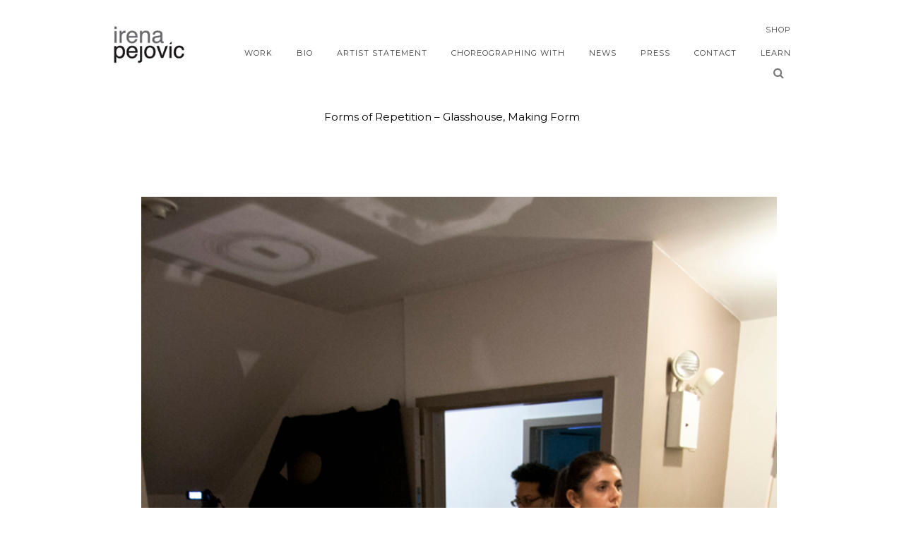

--- FILE ---
content_type: text/html; charset=UTF-8
request_url: http://irenapejovic.com/galleries/forms-of-repetition-glasshouse-making-form/
body_size: 9381
content:


<!DOCTYPE html>
<html lang="en-US">
<head>
<meta charset="UTF-8" />

<meta name="viewport" content="width=device-width, initial-scale=1, maximum-scale=1" />

<title> |   Forms of Repetition &#8211; Glasshouse, Making Form</title>
<link rel="profile" href="http://gmpg.org/xfn/11" />
<link rel="pingback" href="http://irenapejovic.com/xmlrpc.php" />


		<link rel="shortcut icon" href="http://irenapejovic.com/wp-content/uploads/2015/06/Untitled-1.jpg" />
 


<meta name='robots' content='max-image-preview:large' />
	<style>img:is([sizes="auto" i], [sizes^="auto," i]) { contain-intrinsic-size: 3000px 1500px }</style>
	<link rel='dns-prefetch' href='//maps.googleapis.com' />
<link rel='dns-prefetch' href='//www.googletagmanager.com' />
<link rel='dns-prefetch' href='//vjs.zencdn.net' />
<link rel='dns-prefetch' href='//fonts.googleapis.com' />
<link rel="alternate" type="application/rss+xml" title=" &raquo; Feed" href="http://irenapejovic.com/feed/" />
<link rel="alternate" type="application/rss+xml" title=" &raquo; Comments Feed" href="http://irenapejovic.com/comments/feed/" />
<script type="text/javascript">
/* <![CDATA[ */
window._wpemojiSettings = {"baseUrl":"https:\/\/s.w.org\/images\/core\/emoji\/15.0.3\/72x72\/","ext":".png","svgUrl":"https:\/\/s.w.org\/images\/core\/emoji\/15.0.3\/svg\/","svgExt":".svg","source":{"concatemoji":"http:\/\/irenapejovic.com\/wp-includes\/js\/wp-emoji-release.min.js?ver=6.7.4"}};
/*! This file is auto-generated */
!function(i,n){var o,s,e;function c(e){try{var t={supportTests:e,timestamp:(new Date).valueOf()};sessionStorage.setItem(o,JSON.stringify(t))}catch(e){}}function p(e,t,n){e.clearRect(0,0,e.canvas.width,e.canvas.height),e.fillText(t,0,0);var t=new Uint32Array(e.getImageData(0,0,e.canvas.width,e.canvas.height).data),r=(e.clearRect(0,0,e.canvas.width,e.canvas.height),e.fillText(n,0,0),new Uint32Array(e.getImageData(0,0,e.canvas.width,e.canvas.height).data));return t.every(function(e,t){return e===r[t]})}function u(e,t,n){switch(t){case"flag":return n(e,"\ud83c\udff3\ufe0f\u200d\u26a7\ufe0f","\ud83c\udff3\ufe0f\u200b\u26a7\ufe0f")?!1:!n(e,"\ud83c\uddfa\ud83c\uddf3","\ud83c\uddfa\u200b\ud83c\uddf3")&&!n(e,"\ud83c\udff4\udb40\udc67\udb40\udc62\udb40\udc65\udb40\udc6e\udb40\udc67\udb40\udc7f","\ud83c\udff4\u200b\udb40\udc67\u200b\udb40\udc62\u200b\udb40\udc65\u200b\udb40\udc6e\u200b\udb40\udc67\u200b\udb40\udc7f");case"emoji":return!n(e,"\ud83d\udc26\u200d\u2b1b","\ud83d\udc26\u200b\u2b1b")}return!1}function f(e,t,n){var r="undefined"!=typeof WorkerGlobalScope&&self instanceof WorkerGlobalScope?new OffscreenCanvas(300,150):i.createElement("canvas"),a=r.getContext("2d",{willReadFrequently:!0}),o=(a.textBaseline="top",a.font="600 32px Arial",{});return e.forEach(function(e){o[e]=t(a,e,n)}),o}function t(e){var t=i.createElement("script");t.src=e,t.defer=!0,i.head.appendChild(t)}"undefined"!=typeof Promise&&(o="wpEmojiSettingsSupports",s=["flag","emoji"],n.supports={everything:!0,everythingExceptFlag:!0},e=new Promise(function(e){i.addEventListener("DOMContentLoaded",e,{once:!0})}),new Promise(function(t){var n=function(){try{var e=JSON.parse(sessionStorage.getItem(o));if("object"==typeof e&&"number"==typeof e.timestamp&&(new Date).valueOf()<e.timestamp+604800&&"object"==typeof e.supportTests)return e.supportTests}catch(e){}return null}();if(!n){if("undefined"!=typeof Worker&&"undefined"!=typeof OffscreenCanvas&&"undefined"!=typeof URL&&URL.createObjectURL&&"undefined"!=typeof Blob)try{var e="postMessage("+f.toString()+"("+[JSON.stringify(s),u.toString(),p.toString()].join(",")+"));",r=new Blob([e],{type:"text/javascript"}),a=new Worker(URL.createObjectURL(r),{name:"wpTestEmojiSupports"});return void(a.onmessage=function(e){c(n=e.data),a.terminate(),t(n)})}catch(e){}c(n=f(s,u,p))}t(n)}).then(function(e){for(var t in e)n.supports[t]=e[t],n.supports.everything=n.supports.everything&&n.supports[t],"flag"!==t&&(n.supports.everythingExceptFlag=n.supports.everythingExceptFlag&&n.supports[t]);n.supports.everythingExceptFlag=n.supports.everythingExceptFlag&&!n.supports.flag,n.DOMReady=!1,n.readyCallback=function(){n.DOMReady=!0}}).then(function(){return e}).then(function(){var e;n.supports.everything||(n.readyCallback(),(e=n.source||{}).concatemoji?t(e.concatemoji):e.wpemoji&&e.twemoji&&(t(e.twemoji),t(e.wpemoji)))}))}((window,document),window._wpemojiSettings);
/* ]]> */
</script>
<style id='wp-emoji-styles-inline-css' type='text/css'>

	img.wp-smiley, img.emoji {
		display: inline !important;
		border: none !important;
		box-shadow: none !important;
		height: 1em !important;
		width: 1em !important;
		margin: 0 0.07em !important;
		vertical-align: -0.1em !important;
		background: none !important;
		padding: 0 !important;
	}
</style>
<link rel='stylesheet' id='wp-block-library-css' href='http://irenapejovic.com/wp-includes/css/dist/block-library/style.min.css?ver=6.7.4' type='text/css' media='all' />
<style id='depicter-slider-style-inline-css' type='text/css'>
/*!***************************************************************************************************************************************************************************************************************************************!*\
  !*** css ./node_modules/css-loader/dist/cjs.js??ruleSet[1].rules[3].use[1]!./node_modules/postcss-loader/dist/cjs.js??ruleSet[1].rules[3].use[2]!./node_modules/sass-loader/dist/cjs.js??ruleSet[1].rules[3].use[3]!./src/style.scss ***!
  \***************************************************************************************************************************************************************************************************************************************/
/**
 * The following styles get applied both on the front of your site
 * and in the editor.
 *
 * Replace them with your own styles or remove the file completely.
 */
.wp-block-create-block-depicter {
  background-color: #21759b;
  color: #fff;
  padding: 2px;
}

/*# sourceMappingURL=style-index.css.map*/
</style>
<style id='classic-theme-styles-inline-css' type='text/css'>
/*! This file is auto-generated */
.wp-block-button__link{color:#fff;background-color:#32373c;border-radius:9999px;box-shadow:none;text-decoration:none;padding:calc(.667em + 2px) calc(1.333em + 2px);font-size:1.125em}.wp-block-file__button{background:#32373c;color:#fff;text-decoration:none}
</style>
<style id='global-styles-inline-css' type='text/css'>
:root{--wp--preset--aspect-ratio--square: 1;--wp--preset--aspect-ratio--4-3: 4/3;--wp--preset--aspect-ratio--3-4: 3/4;--wp--preset--aspect-ratio--3-2: 3/2;--wp--preset--aspect-ratio--2-3: 2/3;--wp--preset--aspect-ratio--16-9: 16/9;--wp--preset--aspect-ratio--9-16: 9/16;--wp--preset--color--black: #000000;--wp--preset--color--cyan-bluish-gray: #abb8c3;--wp--preset--color--white: #ffffff;--wp--preset--color--pale-pink: #f78da7;--wp--preset--color--vivid-red: #cf2e2e;--wp--preset--color--luminous-vivid-orange: #ff6900;--wp--preset--color--luminous-vivid-amber: #fcb900;--wp--preset--color--light-green-cyan: #7bdcb5;--wp--preset--color--vivid-green-cyan: #00d084;--wp--preset--color--pale-cyan-blue: #8ed1fc;--wp--preset--color--vivid-cyan-blue: #0693e3;--wp--preset--color--vivid-purple: #9b51e0;--wp--preset--gradient--vivid-cyan-blue-to-vivid-purple: linear-gradient(135deg,rgba(6,147,227,1) 0%,rgb(155,81,224) 100%);--wp--preset--gradient--light-green-cyan-to-vivid-green-cyan: linear-gradient(135deg,rgb(122,220,180) 0%,rgb(0,208,130) 100%);--wp--preset--gradient--luminous-vivid-amber-to-luminous-vivid-orange: linear-gradient(135deg,rgba(252,185,0,1) 0%,rgba(255,105,0,1) 100%);--wp--preset--gradient--luminous-vivid-orange-to-vivid-red: linear-gradient(135deg,rgba(255,105,0,1) 0%,rgb(207,46,46) 100%);--wp--preset--gradient--very-light-gray-to-cyan-bluish-gray: linear-gradient(135deg,rgb(238,238,238) 0%,rgb(169,184,195) 100%);--wp--preset--gradient--cool-to-warm-spectrum: linear-gradient(135deg,rgb(74,234,220) 0%,rgb(151,120,209) 20%,rgb(207,42,186) 40%,rgb(238,44,130) 60%,rgb(251,105,98) 80%,rgb(254,248,76) 100%);--wp--preset--gradient--blush-light-purple: linear-gradient(135deg,rgb(255,206,236) 0%,rgb(152,150,240) 100%);--wp--preset--gradient--blush-bordeaux: linear-gradient(135deg,rgb(254,205,165) 0%,rgb(254,45,45) 50%,rgb(107,0,62) 100%);--wp--preset--gradient--luminous-dusk: linear-gradient(135deg,rgb(255,203,112) 0%,rgb(199,81,192) 50%,rgb(65,88,208) 100%);--wp--preset--gradient--pale-ocean: linear-gradient(135deg,rgb(255,245,203) 0%,rgb(182,227,212) 50%,rgb(51,167,181) 100%);--wp--preset--gradient--electric-grass: linear-gradient(135deg,rgb(202,248,128) 0%,rgb(113,206,126) 100%);--wp--preset--gradient--midnight: linear-gradient(135deg,rgb(2,3,129) 0%,rgb(40,116,252) 100%);--wp--preset--font-size--small: 13px;--wp--preset--font-size--medium: 20px;--wp--preset--font-size--large: 36px;--wp--preset--font-size--x-large: 42px;--wp--preset--spacing--20: 0.44rem;--wp--preset--spacing--30: 0.67rem;--wp--preset--spacing--40: 1rem;--wp--preset--spacing--50: 1.5rem;--wp--preset--spacing--60: 2.25rem;--wp--preset--spacing--70: 3.38rem;--wp--preset--spacing--80: 5.06rem;--wp--preset--shadow--natural: 6px 6px 9px rgba(0, 0, 0, 0.2);--wp--preset--shadow--deep: 12px 12px 50px rgba(0, 0, 0, 0.4);--wp--preset--shadow--sharp: 6px 6px 0px rgba(0, 0, 0, 0.2);--wp--preset--shadow--outlined: 6px 6px 0px -3px rgba(255, 255, 255, 1), 6px 6px rgba(0, 0, 0, 1);--wp--preset--shadow--crisp: 6px 6px 0px rgba(0, 0, 0, 1);}:root :where(.is-layout-flow) > :first-child{margin-block-start: 0;}:root :where(.is-layout-flow) > :last-child{margin-block-end: 0;}:root :where(.is-layout-flow) > *{margin-block-start: 24px;margin-block-end: 0;}:root :where(.is-layout-constrained) > :first-child{margin-block-start: 0;}:root :where(.is-layout-constrained) > :last-child{margin-block-end: 0;}:root :where(.is-layout-constrained) > *{margin-block-start: 24px;margin-block-end: 0;}:root :where(.is-layout-flex){gap: 24px;}:root :where(.is-layout-grid){gap: 24px;}body .is-layout-flex{display: flex;}.is-layout-flex{flex-wrap: wrap;align-items: center;}.is-layout-flex > :is(*, div){margin: 0;}body .is-layout-grid{display: grid;}.is-layout-grid > :is(*, div){margin: 0;}.has-black-color{color: var(--wp--preset--color--black) !important;}.has-cyan-bluish-gray-color{color: var(--wp--preset--color--cyan-bluish-gray) !important;}.has-white-color{color: var(--wp--preset--color--white) !important;}.has-pale-pink-color{color: var(--wp--preset--color--pale-pink) !important;}.has-vivid-red-color{color: var(--wp--preset--color--vivid-red) !important;}.has-luminous-vivid-orange-color{color: var(--wp--preset--color--luminous-vivid-orange) !important;}.has-luminous-vivid-amber-color{color: var(--wp--preset--color--luminous-vivid-amber) !important;}.has-light-green-cyan-color{color: var(--wp--preset--color--light-green-cyan) !important;}.has-vivid-green-cyan-color{color: var(--wp--preset--color--vivid-green-cyan) !important;}.has-pale-cyan-blue-color{color: var(--wp--preset--color--pale-cyan-blue) !important;}.has-vivid-cyan-blue-color{color: var(--wp--preset--color--vivid-cyan-blue) !important;}.has-vivid-purple-color{color: var(--wp--preset--color--vivid-purple) !important;}.has-black-background-color{background-color: var(--wp--preset--color--black) !important;}.has-cyan-bluish-gray-background-color{background-color: var(--wp--preset--color--cyan-bluish-gray) !important;}.has-white-background-color{background-color: var(--wp--preset--color--white) !important;}.has-pale-pink-background-color{background-color: var(--wp--preset--color--pale-pink) !important;}.has-vivid-red-background-color{background-color: var(--wp--preset--color--vivid-red) !important;}.has-luminous-vivid-orange-background-color{background-color: var(--wp--preset--color--luminous-vivid-orange) !important;}.has-luminous-vivid-amber-background-color{background-color: var(--wp--preset--color--luminous-vivid-amber) !important;}.has-light-green-cyan-background-color{background-color: var(--wp--preset--color--light-green-cyan) !important;}.has-vivid-green-cyan-background-color{background-color: var(--wp--preset--color--vivid-green-cyan) !important;}.has-pale-cyan-blue-background-color{background-color: var(--wp--preset--color--pale-cyan-blue) !important;}.has-vivid-cyan-blue-background-color{background-color: var(--wp--preset--color--vivid-cyan-blue) !important;}.has-vivid-purple-background-color{background-color: var(--wp--preset--color--vivid-purple) !important;}.has-black-border-color{border-color: var(--wp--preset--color--black) !important;}.has-cyan-bluish-gray-border-color{border-color: var(--wp--preset--color--cyan-bluish-gray) !important;}.has-white-border-color{border-color: var(--wp--preset--color--white) !important;}.has-pale-pink-border-color{border-color: var(--wp--preset--color--pale-pink) !important;}.has-vivid-red-border-color{border-color: var(--wp--preset--color--vivid-red) !important;}.has-luminous-vivid-orange-border-color{border-color: var(--wp--preset--color--luminous-vivid-orange) !important;}.has-luminous-vivid-amber-border-color{border-color: var(--wp--preset--color--luminous-vivid-amber) !important;}.has-light-green-cyan-border-color{border-color: var(--wp--preset--color--light-green-cyan) !important;}.has-vivid-green-cyan-border-color{border-color: var(--wp--preset--color--vivid-green-cyan) !important;}.has-pale-cyan-blue-border-color{border-color: var(--wp--preset--color--pale-cyan-blue) !important;}.has-vivid-cyan-blue-border-color{border-color: var(--wp--preset--color--vivid-cyan-blue) !important;}.has-vivid-purple-border-color{border-color: var(--wp--preset--color--vivid-purple) !important;}.has-vivid-cyan-blue-to-vivid-purple-gradient-background{background: var(--wp--preset--gradient--vivid-cyan-blue-to-vivid-purple) !important;}.has-light-green-cyan-to-vivid-green-cyan-gradient-background{background: var(--wp--preset--gradient--light-green-cyan-to-vivid-green-cyan) !important;}.has-luminous-vivid-amber-to-luminous-vivid-orange-gradient-background{background: var(--wp--preset--gradient--luminous-vivid-amber-to-luminous-vivid-orange) !important;}.has-luminous-vivid-orange-to-vivid-red-gradient-background{background: var(--wp--preset--gradient--luminous-vivid-orange-to-vivid-red) !important;}.has-very-light-gray-to-cyan-bluish-gray-gradient-background{background: var(--wp--preset--gradient--very-light-gray-to-cyan-bluish-gray) !important;}.has-cool-to-warm-spectrum-gradient-background{background: var(--wp--preset--gradient--cool-to-warm-spectrum) !important;}.has-blush-light-purple-gradient-background{background: var(--wp--preset--gradient--blush-light-purple) !important;}.has-blush-bordeaux-gradient-background{background: var(--wp--preset--gradient--blush-bordeaux) !important;}.has-luminous-dusk-gradient-background{background: var(--wp--preset--gradient--luminous-dusk) !important;}.has-pale-ocean-gradient-background{background: var(--wp--preset--gradient--pale-ocean) !important;}.has-electric-grass-gradient-background{background: var(--wp--preset--gradient--electric-grass) !important;}.has-midnight-gradient-background{background: var(--wp--preset--gradient--midnight) !important;}.has-small-font-size{font-size: var(--wp--preset--font-size--small) !important;}.has-medium-font-size{font-size: var(--wp--preset--font-size--medium) !important;}.has-large-font-size{font-size: var(--wp--preset--font-size--large) !important;}.has-x-large-font-size{font-size: var(--wp--preset--font-size--x-large) !important;}
:root :where(.wp-block-pullquote){font-size: 1.5em;line-height: 1.6;}
</style>
<link rel='stylesheet' id='depicter-front-pre-css' href='http://irenapejovic.com/wp-content/plugins/depicter/resources/styles/player/depicter-pre.css?ver=1681921624' type='text/css' media='all' />
<link rel="preload" as="style" onload="this.rel='stylesheet';this.onload=null" id='depicter--front-common-css' href='http://irenapejovic.com/wp-content/plugins/depicter/resources/styles/player/depicter.css?ver=1681921624' type='text/css' media='all' />
<link rel='stylesheet' id='rs-plugin-settings-css' href='http://irenapejovic.com/wp-content/plugins/revslider/rs-plugin/css/settings.css?ver=4.6.5' type='text/css' media='all' />
<style id='rs-plugin-settings-inline-css' type='text/css'>
.tp-caption a{color:#ff7302;text-shadow:none;-webkit-transition:all 0.2s ease-out;-moz-transition:all 0.2s ease-out;-o-transition:all 0.2s ease-out;-ms-transition:all 0.2s ease-out}.tp-caption a:hover{color:#ffa902}
</style>
<link rel='stylesheet' id='vidbg-frontend-style-css' href='http://irenapejovic.com/wp-content/plugins/video-background/css/pushlabs-vidbg.css?ver=2.7.5' type='text/css' media='all' />
<link rel='stylesheet' id='videojs-plugin-css' href='http://irenapejovic.com/wp-content/plugins/videojs-html5-video-player-for-wordpress/plugin-styles.css?ver=6.7.4' type='text/css' media='all' />
<link rel='stylesheet' id='videojs-css' href='//vjs.zencdn.net/4.5/video-js.css?ver=6.7.4' type='text/css' media='all' />
<link rel='stylesheet' id='google_font0-css' href='https://fonts.googleapis.com/css?family=Montserrat%3A400%2C700%2C400italic&#038;subset=latin%2Ccyrillic-ext%2Cgreek-ext%2Ccyrillic&#038;ver=6.7.4' type='text/css' media='all' />
<link rel='stylesheet' id='google_font3-css' href='https://fonts.googleapis.com/css?family=Arimo%3A400%2C700%2C400italic&#038;subset=latin%2Ccyrillic-ext%2Cgreek-ext%2Ccyrillic&#038;ver=6.7.4' type='text/css' media='all' />
<link rel='stylesheet' id='animation.css-css' href='http://irenapejovic.com/wp-content/themes/vega/css/animation.css?ver=5.3' type='text/css' media='all' />
<link rel='stylesheet' id='screen.css-css' href='http://irenapejovic.com/wp-content/themes/vega/css/screen.css?ver=5.3' type='text/css' media='all' />
<link rel='stylesheet' id='mediaelement-css' href='http://irenapejovic.com/wp-includes/js/mediaelement/mediaelementplayer-legacy.min.css?ver=4.2.17' type='text/css' media='all' />
<link rel='stylesheet' id='magnific-popup-css' href='http://irenapejovic.com/wp-content/themes/vega/css/magnific-popup.css?ver=5.3' type='text/css' media='all' />
<link rel='stylesheet' id='flexslider-css' href='http://irenapejovic.com/wp-content/themes/vega/js/flexslider/flexslider.css?ver=5.3' type='text/css' media='all' />
<link rel='stylesheet' id='fontawesome-css' href='http://irenapejovic.com/wp-content/themes/vega/css/font-awesome.min.css?ver=5.3' type='text/css' media='all' />
<link rel='stylesheet' id='custom_css-css' href='http://irenapejovic.com/wp-content/themes/vega/templates/custom-css.php?ver=5.3' type='text/css' media='all' />
<link rel='stylesheet' id='grid-css' href='http://irenapejovic.com/wp-content/themes/vega/css/grid.css?ver=5.3' type='text/css' media='all' />
<link rel='stylesheet' id='colorbox-css' href='http://irenapejovic.com/wp-content/plugins/lightbox-gallery/colorbox/example1/colorbox.css?ver=6.7.4' type='text/css' media='all' />
<script type="text/javascript" src="http://irenapejovic.com/wp-includes/js/swfobject.js?ver=2.2-20120417" id="swfobject-js"></script>
<script type="text/javascript" src="http://irenapejovic.com/wp-includes/js/jquery/jquery.min.js?ver=3.7.1" id="jquery-core-js"></script>
<script type="text/javascript" src="http://irenapejovic.com/wp-includes/js/jquery/jquery-migrate.min.js?ver=3.4.1" id="jquery-migrate-js"></script>
<script type="text/javascript" src="http://irenapejovic.com/wp-content/plugins/revslider/rs-plugin/js/jquery.themepunch.tools.min.js?ver=4.6.5" id="tp-tools-js"></script>
<script type="text/javascript" src="http://irenapejovic.com/wp-content/plugins/revslider/rs-plugin/js/jquery.themepunch.revolution.min.js?ver=4.6.5" id="revmin-js"></script>

<!-- Google Analytics snippet added by Site Kit -->
<script type="text/javascript" src="https://www.googletagmanager.com/gtag/js?id=GT-WK27G4W" id="google_gtagjs-js" async></script>
<script type="text/javascript" id="google_gtagjs-js-after">
/* <![CDATA[ */
window.dataLayer = window.dataLayer || [];function gtag(){dataLayer.push(arguments);}
gtag('set', 'linker', {"domains":["irenapejovic.com"]} );
gtag("js", new Date());
gtag("set", "developer_id.dZTNiMT", true);
gtag("config", "GT-WK27G4W");
/* ]]> */
</script>

<!-- End Google Analytics snippet added by Site Kit -->
<link rel="https://api.w.org/" href="http://irenapejovic.com/wp-json/" /><link rel="EditURI" type="application/rsd+xml" title="RSD" href="http://irenapejovic.com/xmlrpc.php?rsd" />
<meta name="generator" content="WordPress 6.7.4" />
<link rel="canonical" href="http://irenapejovic.com/galleries/forms-of-repetition-glasshouse-making-form/" />
<link rel='shortlink' href='http://irenapejovic.com/?p=1396' />
<link rel="alternate" title="oEmbed (JSON)" type="application/json+oembed" href="http://irenapejovic.com/wp-json/oembed/1.0/embed?url=http%3A%2F%2Firenapejovic.com%2Fgalleries%2Fforms-of-repetition-glasshouse-making-form%2F" />
<link rel="alternate" title="oEmbed (XML)" type="text/xml+oembed" href="http://irenapejovic.com/wp-json/oembed/1.0/embed?url=http%3A%2F%2Firenapejovic.com%2Fgalleries%2Fforms-of-repetition-glasshouse-making-form%2F&#038;format=xml" />
			<style type="text/css">
				.gllr_image_row {
					clear: both;
				}
			</style>
		<meta name="generator" content="Site Kit by Google 1.111.1" />		<script type="text/javascript">
			jQuery(document).ready(function() {
				// CUSTOM AJAX CONTENT LOADING FUNCTION
				var ajaxRevslider = function(obj) {
				
					// obj.type : Post Type
					// obj.id : ID of Content to Load
					// obj.aspectratio : The Aspect Ratio of the Container / Media
					// obj.selector : The Container Selector where the Content of Ajax will be injected. It is done via the Essential Grid on Return of Content
					
					var content = "";

					data = {};
					
					data.action = 'revslider_ajax_call_front';
					data.client_action = 'get_slider_html';
					data.token = '2dca639565';
					data.type = obj.type;
					data.id = obj.id;
					data.aspectratio = obj.aspectratio;
					
					// SYNC AJAX REQUEST
					jQuery.ajax({
						type:"post",
						url:"http://irenapejovic.com/wp-admin/admin-ajax.php",
						dataType: 'json',
						data:data,
						async:false,
						success: function(ret, textStatus, XMLHttpRequest) {
							if(ret.success == true)
								content = ret.data;								
						},
						error: function(e) {
							console.log(e);
						}
					});
					
					 // FIRST RETURN THE CONTENT WHEN IT IS LOADED !!
					 return content;						 
				};
				
				// CUSTOM AJAX FUNCTION TO REMOVE THE SLIDER
				var ajaxRemoveRevslider = function(obj) {
					return jQuery(obj.selector+" .rev_slider").revkill();
				};

				// EXTEND THE AJAX CONTENT LOADING TYPES WITH TYPE AND FUNCTION
				var extendessential = setInterval(function() {
					if (jQuery.fn.tpessential != undefined) {
						clearInterval(extendessential);
						if(typeof(jQuery.fn.tpessential.defaults) !== 'undefined') {
							jQuery.fn.tpessential.defaults.ajaxTypes.push({type:"revslider",func:ajaxRevslider,killfunc:ajaxRemoveRevslider,openAnimationSpeed:0.3});   
							// type:  Name of the Post to load via Ajax into the Essential Grid Ajax Container
							// func: the Function Name which is Called once the Item with the Post Type has been clicked
							// killfunc: function to kill in case the Ajax Window going to be removed (before Remove function !
							// openAnimationSpeed: how quick the Ajax Content window should be animated (default is 0.3)
						}
					}
				},30);
			});
		</script>
		
<style type="text/css">
object {outline:none;}
</style>

	<style type='text/css'>
		.vjs-default-skin { color: #ccc }
		.vjs-default-skin .vjs-play-progress, .vjs-default-skin .vjs-volume-level { background-color: #000000 }
		.vjs-default-skin .vjs-control-bar, .vjs-default-skin .vjs-big-play-button { background: rgba(0,0,0,0.7) }
		.vjs-default-skin .vjs-slider { background: rgba(0,0,0,0.2333333333333333) }
	</style>
		
		<script type="text/javascript"> document.createElement("video");document.createElement("audio");document.createElement("track"); </script>
		<style type="text/css">.broken_link, a.broken_link {
	text-decoration: line-through;
}</style>
</head>

<body class="galleries-template-default single single-galleries postid-1396 gllr_demo" data-style="blog_grid">
		<input type="hidden" id="pp_enable_right_click" name="pp_enable_right_click" value=""/>
	<input type="hidden" id="pp_enable_dragging" name="pp_enable_dragging" value=""/>
	<input type="hidden" id="pp_fixed_menu" name="pp_fixed_menu" value="true"/>
	<input type="hidden" id="pp_page_frame" name="pp_page_frame" value=""/>
	<input type="hidden" id="pp_menu_layout" name="pp_menu_layout" value="2"/>
	<input type="hidden" id="pp_image_path" name="pp_image_path" value="http://irenapejovic.com/wp-content/themes/vega/images/"/>
	<input type="hidden" id="pp_homepage_url" name="pp_homepage_url" value="http://irenapejovic.com"/>
	
	<!--Begin Template Frame -->
	<div class="fixed frame_top"></div>
	<div class="fixed frame_bottom"></div>
	<div class="fixed frame_left"></div>
	<div class="fixed frame_right"></div>
	<!--End Template Frame -->
	
	<!-- Begin mobile menu -->
	<div class="mobile_menu_wrapper">
	    <a id="close_mobile_menu" href="#"><i class="fa fa-times-circle"></i></a>
	    <div class="menu-left-side-container"><ul id="mobile_main_menu1" class="mobile_main_nav"><li id="menu-item-2604" class="menu-item menu-item-type-custom menu-item-object-custom menu-item-2604"><a href="https://koiko-design-llc.square.site/">Shop</a></li>
</ul></div><div class="menu-home-page-container"><ul id="mobile_main_menu2" class="mobile_main_nav"><li id="menu-item-2470" class="menu-item menu-item-type-post_type menu-item-object-page menu-item-2470"><a href="http://irenapejovic.com/work/">WORK</a></li>
<li id="menu-item-560" class="menu-item menu-item-type-post_type menu-item-object-page menu-item-560"><a href="http://irenapejovic.com/home-page/">BIO</a></li>
<li id="menu-item-558" class="menu-item menu-item-type-post_type menu-item-object-page menu-item-558"><a href="http://irenapejovic.com/artist-statement/">ARTIST STATEMENT</a></li>
<li id="menu-item-739" class="menu-item menu-item-type-post_type menu-item-object-page menu-item-739"><a href="http://irenapejovic.com/monograph/">Choreographing With</a></li>
<li id="menu-item-907" class="menu-item menu-item-type-post_type menu-item-object-page menu-item-907"><a href="http://irenapejovic.com/news/">NEWS</a></li>
<li id="menu-item-818" class="menu-item menu-item-type-post_type menu-item-object-page menu-item-818"><a href="http://irenapejovic.com/press/">PRESS</a></li>
<li id="menu-item-660" class="menu-item menu-item-type-post_type menu-item-object-page menu-item-660"><a href="http://irenapejovic.com/info/">CONTACT</a></li>
<li id="menu-item-3610" class="menu-item menu-item-type-custom menu-item-object-custom menu-item-3610"><a href="https://koiko-design-llc.square.site/art-classes">Learn</a></li>
</ul></div>	</div>
	<!-- End mobile menu -->
	
	
	<!-- Begin template wrapper -->
	<div id="wrapper">
	
		<!--Begin Template Menu -->
		<div class="top_bar">
		
			<div class="top_bar_wrapper">
			
				<div id="menu_wrapper">
					
					<div id="mobile_nav_icon"></div>
				
					
<!-- Begin logo -->	
    <a id="custom_logo" class="logo_wrapper" href="http://irenapejovic.com">
    	<img src="http://irenapejovic.com/wp-content/uploads/2015/09/logo3.jpg" alt=""/>
    </a>
<!-- End logo -->

<div class="main_menu_container"><ul id="main_menu_left" class="nav"><li class="menu-item menu-item-type-custom menu-item-object-custom menu-item-2604"><a href="https://koiko-design-llc.square.site/">Shop</a></li>
</ul></div>
<div class="main_menu_container"><ul id="main_menu_right" class="nav"><li class="menu-item menu-item-type-post_type menu-item-object-page menu-item-2470"><a href="http://irenapejovic.com/work/">WORK</a></li>
<li class="menu-item menu-item-type-post_type menu-item-object-page menu-item-560"><a href="http://irenapejovic.com/home-page/">BIO</a></li>
<li class="menu-item menu-item-type-post_type menu-item-object-page menu-item-558"><a href="http://irenapejovic.com/artist-statement/">ARTIST STATEMENT</a></li>
<li class="menu-item menu-item-type-post_type menu-item-object-page menu-item-739"><a href="http://irenapejovic.com/monograph/">Choreographing With</a></li>
<li class="menu-item menu-item-type-post_type menu-item-object-page menu-item-907"><a href="http://irenapejovic.com/news/">NEWS</a></li>
<li class="menu-item menu-item-type-post_type menu-item-object-page menu-item-818"><a href="http://irenapejovic.com/press/">PRESS</a></li>
<li class="menu-item menu-item-type-post_type menu-item-object-page menu-item-660"><a href="http://irenapejovic.com/info/">CONTACT</a></li>
<li class="menu-item menu-item-type-custom menu-item-object-custom menu-item-3610"><a href="https://koiko-design-llc.square.site/art-classes">Learn</a></li>
</ul></div><div class="main_menu_container">
	<form role="search" method="get" name="searchform" id="searchform" action="http://irenapejovic.com/">
	    <div>
	    	<input type="text" value="" name="s" id="s" autocomplete="off" placeholder="Type to search and hit enter..."/>
	    	<button>
	        	<i class="fa fa-search"></i>
	        </button>
	    </div>
	    <div id="autocomplete"></div>
	</form>
</div>
		
				</div> 
			</div>
		
		</div> 
<div id="page_caption">
    <div id="page_caption_wrapper">
    	<div class="page_tagline">
    		    	</div>
    	<h1>Forms of Repetition &#8211; Glasshouse, Making Form</h1>
    </div>
</div>

<!-- Begin content -->
<div id="page_content_wrapper" class="two">
    
    <div class="inner">

    	<div class="inner_wrapper">
    	
    				
					
		    			
		    		
			<div id="blog_grid_wrapper" class="vertical">
	    	
	    		    	<div class="mansory_entry type-post post gallery">
	    			    			<div class="image_classic_frame">
							
	    				<div class="image_wrapper">
	    					<img src="http://irenapejovic.com/wp-content/uploads/2015/12/IMG_8884.jpg" alt="" class="portfolio_img"/>
	    					
	    					<div class="mask">
			    				<div class="mask_frame">
			    					<div class="mask_image_content">
			    						<div class="mask_image_content_frame">
			    							<a title="" class="fancy-gallery" href="http://irenapejovic.com/wp-content/uploads/2015/12/IMG_8884.jpg">
							    				<i class="fa fa-search-plus"></i>
			    							</a>
			    										    							<a href="http://irenapejovic.com/galleries/forms-of-repetition-glasshouse-making-form/img_8884/">
								    			<i class="fa fa-chain"></i>
			    							</a>
			    										    						</div>
			    					</div>
			    				</div>
			    			</div>
	    				</div>
	    				<br class="clear"/>
	    				<div class="image_caption"></div>
						<div class="image_description"></div>
	    			</div>
	    					
	    	
	    	</div>
	    	
	    		    	<div class="mansory_entry type-post post gallery">
	    			    			<div class="image_classic_frame">
							
	    				<div class="image_wrapper">
	    					<img src="http://irenapejovic.com/wp-content/uploads/2015/12/IMG_8888.jpg" alt="" class="portfolio_img"/>
	    					
	    					<div class="mask">
			    				<div class="mask_frame">
			    					<div class="mask_image_content">
			    						<div class="mask_image_content_frame">
			    							<a title="" class="fancy-gallery" href="http://irenapejovic.com/wp-content/uploads/2015/12/IMG_8888.jpg">
							    				<i class="fa fa-search-plus"></i>
			    							</a>
			    										    							<a href="http://irenapejovic.com/galleries/forms-of-repetition-glasshouse-making-form/img_8888/">
								    			<i class="fa fa-chain"></i>
			    							</a>
			    										    						</div>
			    					</div>
			    				</div>
			    			</div>
	    				</div>
	    				<br class="clear"/>
	    				<div class="image_caption"></div>
						<div class="image_description"></div>
	    			</div>
	    					
	    	
	    	</div>
	    	
	    		    	<div class="mansory_entry type-post post gallery">
	    			    			<div class="image_classic_frame">
							
	    				<div class="image_wrapper">
	    					<img src="http://irenapejovic.com/wp-content/uploads/2015/12/IMG_8886.jpg" alt="" class="portfolio_img"/>
	    					
	    					<div class="mask">
			    				<div class="mask_frame">
			    					<div class="mask_image_content">
			    						<div class="mask_image_content_frame">
			    							<a title="" class="fancy-gallery" href="http://irenapejovic.com/wp-content/uploads/2015/12/IMG_8886.jpg">
							    				<i class="fa fa-search-plus"></i>
			    							</a>
			    										    							<a href="http://irenapejovic.com/galleries/forms-of-repetition-glasshouse-making-form/img_8886/">
								    			<i class="fa fa-chain"></i>
			    							</a>
			    										    						</div>
			    					</div>
			    				</div>
			    			</div>
	    				</div>
	    				<br class="clear"/>
	    				<div class="image_caption"></div>
						<div class="image_description"></div>
	    			</div>
	    					
	    	
	    	</div>
	    	
	    		    	<div class="mansory_entry type-post post gallery">
	    			    			<div class="image_classic_frame">
							
	    				<div class="image_wrapper">
	    					<img src="http://irenapejovic.com/wp-content/uploads/2015/12/IMG_8885.jpg" alt="" class="portfolio_img"/>
	    					
	    					<div class="mask">
			    				<div class="mask_frame">
			    					<div class="mask_image_content">
			    						<div class="mask_image_content_frame">
			    							<a title="" class="fancy-gallery" href="http://irenapejovic.com/wp-content/uploads/2015/12/IMG_8885.jpg">
							    				<i class="fa fa-search-plus"></i>
			    							</a>
			    										    							<a href="http://irenapejovic.com/galleries/forms-of-repetition-glasshouse-making-form/img_8885/">
								    			<i class="fa fa-chain"></i>
			    							</a>
			    										    						</div>
			    					</div>
			    				</div>
			    			</div>
	    				</div>
	    				<br class="clear"/>
	    				<div class="image_caption"></div>
						<div class="image_description"></div>
	    			</div>
	    					
	    	
	    	</div>
	    	
	    		    	<div class="mansory_entry type-post post gallery">
	    			    			<div class="image_classic_frame">
							
	    				<div class="image_wrapper">
	    					<img src="http://irenapejovic.com/wp-content/uploads/2015/12/IMG_8887.jpg" alt="" class="portfolio_img"/>
	    					
	    					<div class="mask">
			    				<div class="mask_frame">
			    					<div class="mask_image_content">
			    						<div class="mask_image_content_frame">
			    							<a title="" class="fancy-gallery" href="http://irenapejovic.com/wp-content/uploads/2015/12/IMG_8887.jpg">
							    				<i class="fa fa-search-plus"></i>
			    							</a>
			    										    							<a href="http://irenapejovic.com/galleries/forms-of-repetition-glasshouse-making-form/img_8887/">
								    			<i class="fa fa-chain"></i>
			    							</a>
			    										    						</div>
			    					</div>
			    				</div>
			    			</div>
	    				</div>
	    				<br class="clear"/>
	    				<div class="image_caption"></div>
						<div class="image_description"></div>
	    			</div>
	    					
	    	
	    	</div>
	    	
	    		    	<div class="mansory_entry type-post post gallery">
	    			    			<div class="image_classic_frame">
							
	    				<div class="image_wrapper">
	    					<img src="http://irenapejovic.com/wp-content/uploads/2015/12/IMG_8889.jpg" alt="" class="portfolio_img"/>
	    					
	    					<div class="mask">
			    				<div class="mask_frame">
			    					<div class="mask_image_content">
			    						<div class="mask_image_content_frame">
			    							<a title="" class="fancy-gallery" href="http://irenapejovic.com/wp-content/uploads/2015/12/IMG_8889.jpg">
							    				<i class="fa fa-search-plus"></i>
			    							</a>
			    										    							<a href="http://irenapejovic.com/galleries/forms-of-repetition-glasshouse-making-form/img_8889/">
								    			<i class="fa fa-chain"></i>
			    							</a>
			    										    						</div>
			    					</div>
			    				</div>
			    			</div>
	    				</div>
	    				<br class="clear"/>
	    				<div class="image_caption"></div>
						<div class="image_description"></div>
	    			</div>
	    					
	    	
	    	</div>
	    	
	    		    	<div class="mansory_entry type-post post gallery">
	    			    			<div class="image_classic_frame">
							
	    				<div class="image_wrapper">
	    					<img src="http://irenapejovic.com/wp-content/uploads/2015/12/IMG_8890.jpg" alt="" class="portfolio_img"/>
	    					
	    					<div class="mask">
			    				<div class="mask_frame">
			    					<div class="mask_image_content">
			    						<div class="mask_image_content_frame">
			    							<a title="" class="fancy-gallery" href="http://irenapejovic.com/wp-content/uploads/2015/12/IMG_8890.jpg">
							    				<i class="fa fa-search-plus"></i>
			    							</a>
			    										    							<a href="http://irenapejovic.com/galleries/forms-of-repetition-glasshouse-making-form/img_8890/">
								    			<i class="fa fa-chain"></i>
			    							</a>
			    										    						</div>
			    					</div>
			    				</div>
			    			</div>
	    				</div>
	    				<br class="clear"/>
	    				<div class="image_caption"></div>
						<div class="image_description"></div>
	    			</div>
	    					
	    	
	    	</div>
	    	
	    		    	<div class="mansory_entry type-post post gallery">
	    			    			<div class="image_classic_frame">
							
	    				<div class="image_wrapper">
	    					<img src="http://irenapejovic.com/wp-content/uploads/2015/12/IMG_8896.jpg" alt="" class="portfolio_img"/>
	    					
	    					<div class="mask">
			    				<div class="mask_frame">
			    					<div class="mask_image_content">
			    						<div class="mask_image_content_frame">
			    							<a title="" class="fancy-gallery" href="http://irenapejovic.com/wp-content/uploads/2015/12/IMG_8896.jpg">
							    				<i class="fa fa-search-plus"></i>
			    							</a>
			    										    							<a href="http://irenapejovic.com/galleries/forms-of-repetition-glasshouse-making-form/img_8896/">
								    			<i class="fa fa-chain"></i>
			    							</a>
			    										    						</div>
			    					</div>
			    				</div>
			    			</div>
	    				</div>
	    				<br class="clear"/>
	    				<div class="image_caption"></div>
						<div class="image_description"></div>
	    			</div>
	    					
	    	
	    	</div>
	    	
	    		    	<div class="mansory_entry type-post post gallery">
	    			    			<div class="image_classic_frame">
							
	    				<div class="image_wrapper">
	    					<img src="http://irenapejovic.com/wp-content/uploads/2015/12/IMG_8895.jpg" alt="" class="portfolio_img"/>
	    					
	    					<div class="mask">
			    				<div class="mask_frame">
			    					<div class="mask_image_content">
			    						<div class="mask_image_content_frame">
			    							<a title="" class="fancy-gallery" href="http://irenapejovic.com/wp-content/uploads/2015/12/IMG_8895.jpg">
							    				<i class="fa fa-search-plus"></i>
			    							</a>
			    										    							<a href="http://irenapejovic.com/galleries/forms-of-repetition-glasshouse-making-form/img_8895/">
								    			<i class="fa fa-chain"></i>
			    							</a>
			    										    						</div>
			    					</div>
			    				</div>
			    			</div>
	    				</div>
	    				<br class="clear"/>
	    				<div class="image_caption"></div>
						<div class="image_description"></div>
	    			</div>
	    					
	    	
	    	</div>
	    	
	    		    	<div class="mansory_entry type-post post gallery">
	    			    			<div class="image_classic_frame">
							
	    				<div class="image_wrapper">
	    					<img src="http://irenapejovic.com/wp-content/uploads/2015/12/IMG_8900.jpg" alt="" class="portfolio_img"/>
	    					
	    					<div class="mask">
			    				<div class="mask_frame">
			    					<div class="mask_image_content">
			    						<div class="mask_image_content_frame">
			    							<a title="" class="fancy-gallery" href="http://irenapejovic.com/wp-content/uploads/2015/12/IMG_8900.jpg">
							    				<i class="fa fa-search-plus"></i>
			    							</a>
			    										    							<a href="http://irenapejovic.com/galleries/forms-of-repetition-glasshouse-making-form/img_8900/">
								    			<i class="fa fa-chain"></i>
			    							</a>
			    										    						</div>
			    					</div>
			    				</div>
			    			</div>
	    				</div>
	    				<br class="clear"/>
	    				<div class="image_caption"></div>
						<div class="image_description"></div>
	    			</div>
	    					
	    	
	    	</div>
	    	
	    		    	<div class="mansory_entry type-post post gallery">
	    			    			<div class="image_classic_frame">
							
	    				<div class="image_wrapper">
	    					<img src="http://irenapejovic.com/wp-content/uploads/2015/12/IMG_8897.jpg" alt="" class="portfolio_img"/>
	    					
	    					<div class="mask">
			    				<div class="mask_frame">
			    					<div class="mask_image_content">
			    						<div class="mask_image_content_frame">
			    							<a title="" class="fancy-gallery" href="http://irenapejovic.com/wp-content/uploads/2015/12/IMG_8897.jpg">
							    				<i class="fa fa-search-plus"></i>
			    							</a>
			    										    							<a href="http://irenapejovic.com/galleries/forms-of-repetition-glasshouse-making-form/img_8897/">
								    			<i class="fa fa-chain"></i>
			    							</a>
			    										    						</div>
			    					</div>
			    				</div>
			    			</div>
	    				</div>
	    				<br class="clear"/>
	    				<div class="image_caption"></div>
						<div class="image_description"></div>
	    			</div>
	    					
	    	
	    	</div>
	    	
	    		    	<div class="mansory_entry type-post post gallery">
	    			    			<div class="image_classic_frame">
							
	    				<div class="image_wrapper">
	    					<img src="http://irenapejovic.com/wp-content/uploads/2015/12/IMG_8902.jpg" alt="" class="portfolio_img"/>
	    					
	    					<div class="mask">
			    				<div class="mask_frame">
			    					<div class="mask_image_content">
			    						<div class="mask_image_content_frame">
			    							<a title="" class="fancy-gallery" href="http://irenapejovic.com/wp-content/uploads/2015/12/IMG_8902.jpg">
							    				<i class="fa fa-search-plus"></i>
			    							</a>
			    										    							<a href="http://irenapejovic.com/galleries/forms-of-repetition-glasshouse-making-form/img_8902/">
								    			<i class="fa fa-chain"></i>
			    							</a>
			    										    						</div>
			    					</div>
			    				</div>
			    			</div>
	    				</div>
	    				<br class="clear"/>
	    				<div class="image_caption"></div>
						<div class="image_description"></div>
	    			</div>
	    					
	    	
	    	</div>
	    	
	    		    	<div class="mansory_entry type-post post gallery">
	    			    			<div class="image_classic_frame">
							
	    				<div class="image_wrapper">
	    					<img src="http://irenapejovic.com/wp-content/uploads/2015/12/IMG_8899.jpg" alt="" class="portfolio_img"/>
	    					
	    					<div class="mask">
			    				<div class="mask_frame">
			    					<div class="mask_image_content">
			    						<div class="mask_image_content_frame">
			    							<a title="" class="fancy-gallery" href="http://irenapejovic.com/wp-content/uploads/2015/12/IMG_8899.jpg">
							    				<i class="fa fa-search-plus"></i>
			    							</a>
			    										    							<a href="http://irenapejovic.com/galleries/forms-of-repetition-glasshouse-making-form/img_8899/">
								    			<i class="fa fa-chain"></i>
			    							</a>
			    										    						</div>
			    					</div>
			    				</div>
			    			</div>
	    				</div>
	    				<br class="clear"/>
	    				<div class="image_caption"></div>
						<div class="image_description"></div>
	    			</div>
	    					
	    	
	    	</div>
	    	
	    		    	<div class="mansory_entry type-post post gallery">
	    			    			<div class="image_classic_frame">
							
	    				<div class="image_wrapper">
	    					<img src="http://irenapejovic.com/wp-content/uploads/2015/12/IMG_8903.jpg" alt="" class="portfolio_img"/>
	    					
	    					<div class="mask">
			    				<div class="mask_frame">
			    					<div class="mask_image_content">
			    						<div class="mask_image_content_frame">
			    							<a title="" class="fancy-gallery" href="http://irenapejovic.com/wp-content/uploads/2015/12/IMG_8903.jpg">
							    				<i class="fa fa-search-plus"></i>
			    							</a>
			    										    							<a href="http://irenapejovic.com/galleries/forms-of-repetition-glasshouse-making-form/img_8903/">
								    			<i class="fa fa-chain"></i>
			    							</a>
			    										    						</div>
			    					</div>
			    				</div>
			    			</div>
	    				</div>
	    				<br class="clear"/>
	    				<div class="image_caption"></div>
						<div class="image_description"></div>
	    			</div>
	    					
	    	
	    	</div>
	    	
	    		    	<div class="mansory_entry type-post post gallery">
	    			    			<div class="image_classic_frame">
							
	    				<div class="image_wrapper">
	    					<img src="http://irenapejovic.com/wp-content/uploads/2015/12/IMG_8904.jpg" alt="" class="portfolio_img"/>
	    					
	    					<div class="mask">
			    				<div class="mask_frame">
			    					<div class="mask_image_content">
			    						<div class="mask_image_content_frame">
			    							<a title="" class="fancy-gallery" href="http://irenapejovic.com/wp-content/uploads/2015/12/IMG_8904.jpg">
							    				<i class="fa fa-search-plus"></i>
			    							</a>
			    										    							<a href="http://irenapejovic.com/galleries/forms-of-repetition-glasshouse-making-form/img_8904/">
								    			<i class="fa fa-chain"></i>
			    							</a>
			    										    						</div>
			    					</div>
			    				</div>
			    			</div>
	    				</div>
	    				<br class="clear"/>
	    				<div class="image_caption"></div>
						<div class="image_description"></div>
	    			</div>
	    					
	    	
	    	</div>
	    	
	    		    	<div class="mansory_entry type-post post gallery">
	    			    			<div class="image_classic_frame">
							
	    				<div class="image_wrapper">
	    					<img src="http://irenapejovic.com/wp-content/uploads/2015/12/IMG_8901.jpg" alt="" class="portfolio_img"/>
	    					
	    					<div class="mask">
			    				<div class="mask_frame">
			    					<div class="mask_image_content">
			    						<div class="mask_image_content_frame">
			    							<a title="" class="fancy-gallery" href="http://irenapejovic.com/wp-content/uploads/2015/12/IMG_8901.jpg">
							    				<i class="fa fa-search-plus"></i>
			    							</a>
			    										    							<a href="http://irenapejovic.com/galleries/forms-of-repetition-glasshouse-making-form/img_8901/">
								    			<i class="fa fa-chain"></i>
			    							</a>
			    										    						</div>
			    					</div>
			    				</div>
			    			</div>
	    				</div>
	    				<br class="clear"/>
	    				<div class="image_caption"></div>
						<div class="image_description"></div>
	    			</div>
	    					
	    	
	    	</div>
	    	
	    		    	
	    </div>
	    
	    		<br class="clear"/>
		</div>
	    	
	</div>
	    
</div>


	

</div>

<div class="footer_bar">
	
	<!-- Begin logo -->	
		<!-- End logo -->
	
	
	    <div class="footer_bar_wrapper">
    	    
            </div>
    
</div>

<div id="toTop" class="">
	<i class="fa fa-angle-up"></i>
</div>
<div id="overlay_background"></div>


<link rel='stylesheet' id='dashicons-css' href='http://irenapejovic.com/wp-includes/css/dashicons.min.css?ver=6.7.4' type='text/css' media='all' />
<link rel='stylesheet' id='gllr_stylesheet-css' href='http://irenapejovic.com/wp-content/plugins/gallery-plugin/css/frontend_style.css?ver=6.7.4' type='text/css' media='all' />
<script type="text/javascript" src="http://irenapejovic.com/wp-includes/js/dist/hooks.min.js?ver=4d63a3d491d11ffd8ac6" id="wp-hooks-js"></script>
<script type="text/javascript" src="http://irenapejovic.com/wp-includes/js/dist/i18n.min.js?ver=5e580eb46a90c2b997e6" id="wp-i18n-js"></script>
<script type="text/javascript" id="wp-i18n-js-after">
/* <![CDATA[ */
wp.i18n.setLocaleData( { 'text direction\u0004ltr': [ 'ltr' ] } );
wp.i18n.setLocaleData( { 'text direction\u0004ltr': [ 'ltr' ] } );
/* ]]> */
</script>
<script type="text/javascript" id="presto-components-js-extra">
/* <![CDATA[ */
var prestoComponents = {"url":"http:\/\/irenapejovic.com\/wp-content\/plugins\/presto-player\/dist\/components\/web-components\/web-components.esm.js?ver=1744215902"};
var prestoPlayer = {"plugin_url":"http:\/\/irenapejovic.com\/wp-content\/plugins\/presto-player\/","logged_in":"","root":"http:\/\/irenapejovic.com\/wp-json\/","nonce":"88df8b9738","ajaxurl":"http:\/\/irenapejovic.com\/wp-admin\/admin-ajax.php","isAdmin":"","isSetup":{"bunny":false},"proVersion":"","isPremium":"","wpVersionString":"wp\/v2\/","prestoVersionString":"presto-player\/v1\/","debug":"","debug_navigator":"","i18n":{"skip":"Skip","rewatch":"Rewatch","emailPlaceholder":"Email address","emailDefaultHeadline":"Enter your email to play this episode.","chapters":"Chapters","show_chapters":"Show Chapters","hide_chapters":"Hide Chapters","restart":"Restart","rewind":"Rewind {seektime}s","play":"Play","pause":"Pause","fastForward":"Forward {seektime}s","seek":"Seek","seekLabel":"{currentTime} of {duration}","played":"Played","buffered":"Buffered","currentTime":"Current time","duration":"Duration","volume":"Volume","mute":"Mute","unmute":"Unmute","enableCaptions":"Enable captions","disableCaptions":"Disable captions","download":"Download","enterFullscreen":"Enter fullscreen","exitFullscreen":"Exit fullscreen","frameTitle":"Player for {title}","captions":"Captions","settings":"Settings","pip":"PIP","menuBack":"Go back to previous menu","speed":"Speed","normal":"Normal","quality":"Quality","loop":"Loop","start":"Start","end":"End","all":"All","reset":"Reset","disabled":"Disabled","enabled":"Enabled","advertisement":"Ad","qualityBadge":{"2160":"4K","1440":"HD","1080":"HD","720":"HD","576":"SD","480":"SD"},"auto":"AUTO","upNext":"Up Next","startOver":"Start Over"}};
var prestoComponents = {"url":"http:\/\/irenapejovic.com\/wp-content\/plugins\/presto-player\/dist\/components\/web-components\/web-components.esm.js?ver=1744215902"};
var prestoPlayer = {"plugin_url":"http:\/\/irenapejovic.com\/wp-content\/plugins\/presto-player\/","logged_in":"","root":"http:\/\/irenapejovic.com\/wp-json\/","nonce":"88df8b9738","ajaxurl":"http:\/\/irenapejovic.com\/wp-admin\/admin-ajax.php","isAdmin":"","isSetup":{"bunny":false},"proVersion":"","isPremium":"","wpVersionString":"wp\/v2\/","prestoVersionString":"presto-player\/v1\/","debug":"","debug_navigator":"","i18n":{"skip":"Skip","rewatch":"Rewatch","emailPlaceholder":"Email address","emailDefaultHeadline":"Enter your email to play this episode.","chapters":"Chapters","show_chapters":"Show Chapters","hide_chapters":"Hide Chapters","restart":"Restart","rewind":"Rewind {seektime}s","play":"Play","pause":"Pause","fastForward":"Forward {seektime}s","seek":"Seek","seekLabel":"{currentTime} of {duration}","played":"Played","buffered":"Buffered","currentTime":"Current time","duration":"Duration","volume":"Volume","mute":"Mute","unmute":"Unmute","enableCaptions":"Enable captions","disableCaptions":"Disable captions","download":"Download","enterFullscreen":"Enter fullscreen","exitFullscreen":"Exit fullscreen","frameTitle":"Player for {title}","captions":"Captions","settings":"Settings","pip":"PIP","menuBack":"Go back to previous menu","speed":"Speed","normal":"Normal","quality":"Quality","loop":"Loop","start":"Start","end":"End","all":"All","reset":"Reset","disabled":"Disabled","enabled":"Enabled","advertisement":"Ad","qualityBadge":{"2160":"4K","1440":"HD","1080":"HD","720":"HD","576":"SD","480":"SD"},"auto":"AUTO","upNext":"Up Next","startOver":"Start Over"}};
/* ]]> */
</script>
<script src="http://irenapejovic.com/wp-content/plugins/presto-player/src/player/player-static.js?ver=1744215902" type="module" defer></script><script type="text/javascript" defer src="http://irenapejovic.com/wp-content/plugins/depicter/resources/scripts/player/depicter.js?ver=1681921624" id="depicter--player-js"></script>
<script type="text/javascript" src="https://maps.googleapis.com/maps/api/js?ver=5.3" id="google_maps-js"></script>
<script type="text/javascript" src="http://irenapejovic.com/wp-content/themes/vega/js/jquery.easing.min.js?ver=5.3" id="jquery.easing.min.js-js"></script>
<script type="text/javascript" src="http://irenapejovic.com/wp-content/themes/vega/js/waypoints.min.js?ver=5.3" id="waypoints.min.js-js"></script>
<script type="text/javascript" src="http://irenapejovic.com/wp-content/themes/vega/js/jquery.magnific-popup.js?ver=5.3" id="jquery.magnific-popup.js-js"></script>
<script type="text/javascript" src="http://irenapejovic.com/wp-content/themes/vega/js/jquery.touchwipe.1.1.1.js?ver=5.3" id="jquery.touchwipe.1.1.1.js-js"></script>
<script type="text/javascript" src="http://irenapejovic.com/wp-content/themes/vega/js/gmap.js?ver=5.3" id="gmap.js-js"></script>
<script type="text/javascript" src="http://irenapejovic.com/wp-content/themes/vega/js/jquery.isotope.js?ver=5.3" id="jquery.isotope.js-js"></script>
<script type="text/javascript" src="http://irenapejovic.com/wp-content/themes/vega/js/flexslider/jquery.flexslider-min.js?ver=5.3" id="flexslider/jquery.flexslider-min.js-js"></script>
<script type="text/javascript" src="http://irenapejovic.com/wp-content/themes/vega/js/jquery.masonry.js?ver=5.3" id="jquery.masonry.js-js"></script>
<script type="text/javascript" src="http://irenapejovic.com/wp-content/themes/vega/js/mediaelement/mediaelement-and-player.min.js?ver=5.3" id="mediaelement/mediaelement-and-player.min.js-js"></script>
<script type="text/javascript" src="http://irenapejovic.com/wp-content/themes/vega/js/jquery.stellar.js?ver=5.3" id="jquery.stellar.js-js"></script>
<script type="text/javascript" src="http://irenapejovic.com/wp-content/themes/vega/js/custom_plugins.js?ver=5.3" id="custom_plugins.js-js"></script>
<script type="text/javascript" src="http://irenapejovic.com/wp-content/themes/vega/js/custom.js?ver=5.3" id="custom.js-js"></script>
</body>
</html>
